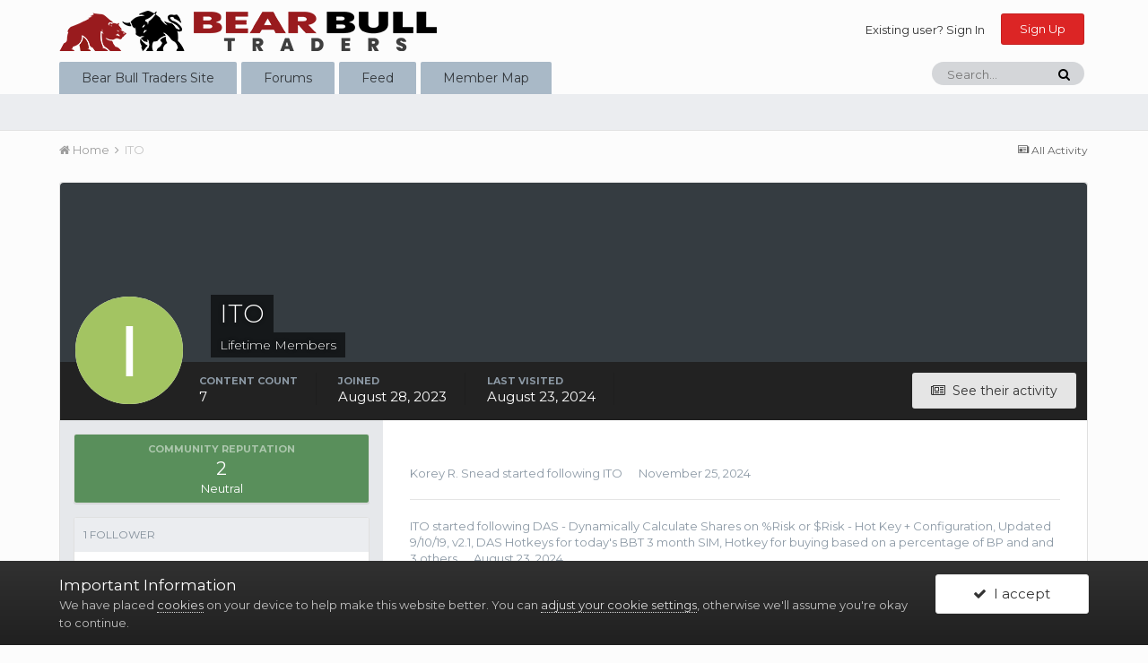

--- FILE ---
content_type: text/html;charset=UTF-8
request_url: https://forums.bearbulltraders.com/profile/13511-ito/
body_size: 14527
content:
<!DOCTYPE html>
<html lang="en-US" dir="ltr">
	<head>
		<title>ITO - Bear Bull Traders Forums</title>
		
			<!-- Global site tag (gtag.js) - Google Analytics -->
<script async src="https://www.googletagmanager.com/gtag/js?id=UA-120534758-1"></script>
<script>
  window.dataLayer = window.dataLayer || [];
  function gtag(){dataLayer.push(arguments);}
  gtag('js', new Date());

  gtag('config', 'UA-120534758-1');
</script>

		
		<!--[if lt IE 9]>
			<link rel="stylesheet" type="text/css" href="https://forums.bearbulltraders.com/uploads/css_built_1/5e61784858ad3c11f00b5706d12afe52_ie8.css.70c9d332c02b3cac5352d18398b11c14.css">
		    <script src="//forums.bearbulltraders.com/applications/core/interface/html5shiv/html5shiv.js"></script>
		<![endif]-->
		
<meta charset="utf-8">

	<meta name="viewport" content="width=device-width, initial-scale=1">


	
	


	<meta name="twitter:card" content="summary" />


	
		<meta name="twitter:site" content="@BearBullTraders" />
	


	
		
			
				<meta property="og:site_name" content="Bear Bull Traders Forums">
			
		
	

	
		
			
				<meta property="og:locale" content="en_US">
			
		
	


	
		<link rel="canonical" href="https://forums.bearbulltraders.com/profile/13511-ito/" />
	




<link rel="manifest" href="https://forums.bearbulltraders.com/manifest.webmanifest/">
<meta name="msapplication-config" content="https://forums.bearbulltraders.com/browserconfig.xml/">
<meta name="msapplication-starturl" content="/">
<meta name="application-name" content="Bear Bull Traders Forums">
<meta name="apple-mobile-web-app-title" content="Bear Bull Traders Forums">

	<meta name="theme-color" content="#fcfcfc">






		


	
		<link href="https://fonts.googleapis.com/css?family=Montserrat:300,300i,400,400i,700,700i" rel="stylesheet" referrerpolicy="origin">
	



	<link rel='stylesheet' href='https://forums.bearbulltraders.com/uploads/css_built_1/341e4a57816af3ba440d891ca87450ff_framework.css.1700b72a34cdb9667ff6cd0d382b9172.css?v=06313ae20f' media='all'>

	<link rel='stylesheet' href='https://forums.bearbulltraders.com/uploads/css_built_1/05e81b71abe4f22d6eb8d1a929494829_responsive.css.b768d0202f9775a91dd6bca83af23091.css?v=06313ae20f' media='all'>

	<link rel='stylesheet' href='https://forums.bearbulltraders.com/uploads/css_built_1/90eb5adf50a8c640f633d47fd7eb1778_core.css.5fbc194f90f1c83cd9656ec4960ba160.css?v=06313ae20f' media='all'>

	<link rel='stylesheet' href='https://forums.bearbulltraders.com/uploads/css_built_1/5a0da001ccc2200dc5625c3f3934497d_core_responsive.css.37dbbf66aaf82ea7a78c731d5e0b552f.css?v=06313ae20f' media='all'>

	<link rel='stylesheet' href='https://forums.bearbulltraders.com/uploads/css_built_1/ffdbd8340d5c38a97b780eeb2549bc3f_profiles.css.3c743e73ac8f2fad7e0747bc89342b44.css?v=06313ae20f' media='all'>

	<link rel='stylesheet' href='https://forums.bearbulltraders.com/uploads/css_built_1/f2ef08fd7eaff94a9763df0d2e2aaa1f_streams.css.323318b12e53e32cbf1b8fa80bafbaaa.css?v=06313ae20f' media='all'>

	<link rel='stylesheet' href='https://forums.bearbulltraders.com/uploads/css_built_1/9be4fe0d9dd3ee2160f368f53374cd3f_leaderboard.css.4fe27bfbab1e330d28d0f484e626cde7.css?v=06313ae20f' media='all'>

	<link rel='stylesheet' href='https://forums.bearbulltraders.com/uploads/css_built_1/125515e1b6f230e3adf3a20c594b0cea_profiles_responsive.css.198a6a11e09fee04f6037d6a1b2fec5b.css?v=06313ae20f' media='all'>




<link rel='stylesheet' href='https://forums.bearbulltraders.com/uploads/css_built_1/258adbb6e4f3e83cd3b355f84e3fa002_custom.css.c04d10be21be508cf5a9bf16aa81636c.css?v=06313ae20f' media='all'>



		
		

	
	
		
		<link rel='shortcut icon' href='https://forums.bearbulltraders.com/uploads/monthly_2021_07/favicon_.png' type="image/png" sizes="215x206">
	

	</head>
	<body class='ipsApp ipsApp_front ipsJS_none ipsClearfix' data-controller='core.front.core.app' data-message="" data-pageApp='core' data-pageLocation='front' data-pageModule='members' data-pageController='profile' data-pageID='13511'>
		<a href='#elContent' class='ipsHide' title='Go to main content on this page' accesskey='m'>Jump to content</a>
		<div id='ipsLayout_header' class='ipsClearfix'>
			





			
<ul id='elMobileNav' class='ipsList_inline ipsResponsive_hideDesktop ipsResponsive_block' data-controller='core.front.core.mobileNav'>
	
		
			<li id='elMobileBreadcrumb'>
				<a href='https://forums.bearbulltraders.com/'>
					<span>Home</span>
				</a>
			</li>
		
	
	
	
	<li >
		<a data-action="defaultStream" class='ipsType_light'  href='https://forums.bearbulltraders.com/discover/'><i class='icon-newspaper'></i></a>
	</li>

	

	
		<li class='ipsJS_show'>
			<a href='https://forums.bearbulltraders.com/search/'><i class='fa fa-search'></i></a>
		</li>
	
	<li data-ipsDrawer data-ipsDrawer-drawerElem='#elMobileDrawer'>
		<a href='#'>
			
			
				
			
			
			
			<i class='fa fa-navicon'></i>
		</a>
	</li>
</ul>
			<header>
				<div class='ipsLayout_container'>
					


<a href='https://forums.bearbulltraders.com/' id='elLogo' accesskey='1'><img src="https://forums.bearbulltraders.com/uploads/monthly_2020_07/bbt_logo.png.8ca36183c675338ce03676ba9d55d6fb.png" alt='Bear Bull Traders Forums'></a>

					

	<ul id="elUserNav" class="ipsList_inline cSignedOut ipsClearfix ipsResponsive_hidePhone ipsResponsive_block">
		
		
<li id="elSignInLink">
  <a href="//forums.bearbulltraders.com/login/" id="elUserSignIn">
    Existing user? Sign In
  </a>
</li>

		
			<li>
				
					<a href="https://forums.bearbulltraders.com/register/" id="elRegisterButton" class="ipsButton ipsButton_normal ipsButton_primary">Sign Up</a>
				
			</li>
		
	</ul>

				</div>
			</header>
			

	<nav data-controller='core.front.core.navBar' class=''>
		<div class='ipsNavBar_primary ipsLayout_container  ipsClearfix'>
			

	<div id="elSearchWrapper" class="ipsPos_right">
		<div id='elSearch' class='' data-controller='core.front.core.quickSearch'>
			<form accept-charset='utf-8' action='//forums.bearbulltraders.com/search/?do=quicksearch' method='post'>
				<input type='search' id='elSearchField' placeholder='Search...' name='q' autocomplete='off'>
				<button class='cSearchSubmit' type="submit"><i class="fa fa-search"></i></button>
				<div id="elSearchExpanded">
					<div class="ipsMenu_title">
						Search In
					</div>
					<ul class="ipsSideMenu_list ipsSideMenu_withRadios ipsSideMenu_small ipsType_normal" data-ipsSideMenu data-ipsSideMenu-type="radio" data-ipsSideMenu-responsive="false" data-role="searchContexts">
						<li>
							<span class='ipsSideMenu_item ipsSideMenu_itemActive' data-ipsMenuValue='all'>
								<input type="radio" name="type" value="all" checked id="elQuickSearchRadio_type_all">
								<label for='elQuickSearchRadio_type_all' id='elQuickSearchRadio_type_all_label'>Everywhere</label>
							</span>
						</li>
						
						
							<li>
								<span class='ipsSideMenu_item' data-ipsMenuValue='core_statuses_status'>
									<input type="radio" name="type" value="core_statuses_status" id="elQuickSearchRadio_type_core_statuses_status">
									<label for='elQuickSearchRadio_type_core_statuses_status' id='elQuickSearchRadio_type_core_statuses_status_label'>Status Updates</label>
								</span>
							</li>
						
						
						<li data-role="showMoreSearchContexts">
							<span class='ipsSideMenu_item' data-action="showMoreSearchContexts" data-exclude="core_statuses_status">
								More options...
							</span>
						</li>
					</ul>
					<div class="ipsMenu_title">
						Find results that contain...
					</div>
					<ul class='ipsSideMenu_list ipsSideMenu_withRadios ipsSideMenu_small ipsType_normal' role="radiogroup" data-ipsSideMenu data-ipsSideMenu-type="radio" data-ipsSideMenu-responsive="false" data-filterType='andOr'>
						
							<li>
								<span class='ipsSideMenu_item ipsSideMenu_itemActive' data-ipsMenuValue='and'>
									<input type="radio" name="search_and_or" value="and" checked id="elRadio_andOr_and">
									<label for='elRadio_andOr_and' id='elField_andOr_label_and'><em>All</em> of my search term words</label>
								</span>
							</li>
						
							<li>
								<span class='ipsSideMenu_item ' data-ipsMenuValue='or'>
									<input type="radio" name="search_and_or" value="or"  id="elRadio_andOr_or">
									<label for='elRadio_andOr_or' id='elField_andOr_label_or'><em>Any</em> of my search term words</label>
								</span>
							</li>
						
					</ul>
					<div class="ipsMenu_title">
						Find results in...
					</div>
					<ul class='ipsSideMenu_list ipsSideMenu_withRadios ipsSideMenu_small ipsType_normal' role="radiogroup" data-ipsSideMenu data-ipsSideMenu-type="radio" data-ipsSideMenu-responsive="false" data-filterType='searchIn'>
						<li>
							<span class='ipsSideMenu_item ipsSideMenu_itemActive' data-ipsMenuValue='all'>
								<input type="radio" name="search_in" value="all" checked id="elRadio_searchIn_and">
								<label for='elRadio_searchIn_and' id='elField_searchIn_label_all'>Content titles and body</label>
							</span>
						</li>
						<li>
							<span class='ipsSideMenu_item' data-ipsMenuValue='titles'>
								<input type="radio" name="search_in" value="titles" id="elRadio_searchIn_titles">
								<label for='elRadio_searchIn_titles' id='elField_searchIn_label_titles'>Content titles only</label>
							</span>
						</li>
					</ul>
				</div>
			</form>
		</div>
	</div>

			<ul data-role="primaryNavBar" class='ipsResponsive_showDesktop ipsResponsive_block'>
				


	
		
		
		<li  id='elNavSecondary_16' data-role="navBarItem" data-navApp="core" data-navExt="CustomItem">
			
			
				<a href="https://www.bearbulltraders.com"  data-navItem-id="16" >
					Bear Bull Traders Site
				</a>
			
			
		</li>
	
	

	
		
		
		<li  id='elNavSecondary_1' data-role="navBarItem" data-navApp="core" data-navExt="CustomItem">
			
			
				<a href="https://forums.bearbulltraders.com"  data-navItem-id="1" >
					Forums
				</a>
			
			
				<ul class='ipsNavBar_secondary ipsHide' data-role='secondaryNavBar'>
					


	
		
		
		<li  id='elNavSecondary_3' data-role="navBarItem" data-navApp="core" data-navExt="Clubs">
			
			
				<a href="https://forums.bearbulltraders.com/clubs/"  data-navItem-id="3" >
					Clubs
				</a>
			
			
		</li>
	
	

	
		
		
		<li  id='elNavSecondary_10' data-role="navBarItem" data-navApp="forums" data-navExt="Forums">
			
			
				<a href="https://forums.bearbulltraders.com"  data-navItem-id="10" >
					Forums
				</a>
			
			
		</li>
	
	

	
		
		
		<li  id='elNavSecondary_11' data-role="navBarItem" data-navApp="calendar" data-navExt="Calendar">
			
			
				<a href="https://forums.bearbulltraders.com/calendar/"  data-navItem-id="11" >
					Calendar
				</a>
			
			
		</li>
	
	

	
	

	
		
		
		<li  id='elNavSecondary_13' data-role="navBarItem" data-navApp="core" data-navExt="StaffDirectory">
			
			
				<a href="https://forums.bearbulltraders.com/staff/"  data-navItem-id="13" >
					Staff
				</a>
			
			
		</li>
	
	

	
		
		
		<li  id='elNavSecondary_14' data-role="navBarItem" data-navApp="core" data-navExt="OnlineUsers">
			
			
				<a href="https://forums.bearbulltraders.com/online/"  data-navItem-id="14" >
					Online Users
				</a>
			
			
		</li>
	
	

	
		
		
		<li  id='elNavSecondary_15' data-role="navBarItem" data-navApp="core" data-navExt="Leaderboard">
			
			
				<a href="https://forums.bearbulltraders.com/leaderboard/"  data-navItem-id="15" >
					Leaderboard
				</a>
			
			
		</li>
	
	

					<li class='ipsHide' id='elNavigationMore_1' data-role='navMore'>
						<a href='#' data-ipsMenu data-ipsMenu-appendTo='#elNavigationMore_1' id='elNavigationMore_1_dropdown'>More <i class='fa fa-caret-down'></i></a>
						<ul class='ipsHide ipsMenu ipsMenu_auto' id='elNavigationMore_1_dropdown_menu' data-role='moreDropdown'></ul>
					</li>
				</ul>
			
		</li>
	
	

	
		
		
		<li  id='elNavSecondary_2' data-role="navBarItem" data-navApp="core" data-navExt="CustomItem">
			
			
				<a href="https://forums.bearbulltraders.com/discover/"  data-navItem-id="2" >
					Feed
				</a>
			
			
				<ul class='ipsNavBar_secondary ipsHide' data-role='secondaryNavBar'>
					


	
		
		
		<li  id='elNavSecondary_4' data-role="navBarItem" data-navApp="core" data-navExt="AllActivity">
			
			
				<a href="https://forums.bearbulltraders.com/discover/"  data-navItem-id="4" >
					All Activity
				</a>
			
			
		</li>
	
	

	
	

	
	

	
	

	
		
		
		<li  id='elNavSecondary_8' data-role="navBarItem" data-navApp="core" data-navExt="Search">
			
			
				<a href="https://forums.bearbulltraders.com/search/"  data-navItem-id="8" >
					Search
				</a>
			
			
		</li>
	
	

	
		
		
		<li  id='elNavSecondary_9' data-role="navBarItem" data-navApp="core" data-navExt="Promoted">
			
			
				<a href="https://forums.bearbulltraders.com/ourpicks/"  data-navItem-id="9" >
					Our Picks
				</a>
			
			
		</li>
	
	

					<li class='ipsHide' id='elNavigationMore_2' data-role='navMore'>
						<a href='#' data-ipsMenu data-ipsMenu-appendTo='#elNavigationMore_2' id='elNavigationMore_2_dropdown'>More <i class='fa fa-caret-down'></i></a>
						<ul class='ipsHide ipsMenu ipsMenu_auto' id='elNavigationMore_2_dropdown_menu' data-role='moreDropdown'></ul>
					</li>
				</ul>
			
		</li>
	
	

	
		
		
		<li  id='elNavSecondary_17' data-role="navBarItem" data-navApp="membermap" data-navExt="membermap">
			
			
				<a href="https://forums.bearbulltraders.com/membermap/"  data-navItem-id="17" >
					Member Map
				</a>
			
			
		</li>
	
	

				<li class='ipsHide' id='elNavigationMore' data-role='navMore'>
					<a href='#' data-ipsMenu data-ipsMenu-appendTo='#elNavigationMore' id='elNavigationMore_dropdown'>More</a>
					<ul class='ipsNavBar_secondary ipsHide' data-role='secondaryNavBar'>
						<li class='ipsHide' id='elNavigationMore_more' data-role='navMore'>
							<a href='#' data-ipsMenu data-ipsMenu-appendTo='#elNavigationMore_more' id='elNavigationMore_more_dropdown'>More <i class='fa fa-caret-down'></i></a>
							<ul class='ipsHide ipsMenu ipsMenu_auto' id='elNavigationMore_more_dropdown_menu' data-role='moreDropdown'></ul>
						</li>
					</ul>
				</li>
			</ul>
		</div>
	</nav>

		</div>
		<main id='ipsLayout_body' class='ipsLayout_container'>
			<div id='ipsLayout_contentArea'>
				<div id='ipsLayout_contentWrapper'>
					
<nav class='ipsBreadcrumb ipsBreadcrumb_top ipsFaded_withHover'>
	

	<ul class='ipsList_inline ipsPos_right'>
		
		<li >
			<a data-action="defaultStream" class='ipsType_light '  href='https://forums.bearbulltraders.com/discover/'><i class='icon-newspaper'></i> <span>All Activity</span></a>
		</li>
		
	</ul>

	<ul data-role="breadcrumbList">
		<li>
			<a title="Home" href='https://forums.bearbulltraders.com/'>
				<span><i class='fa fa-home'></i> Home <i class='fa fa-angle-right'></i></span>
			</a>
		</li>
		
		
			<li>
				
					<a href='https://forums.bearbulltraders.com/profile/13511-ito/'>
						<span>ITO </span>
					</a>
				
			</li>
		
	</ul>
</nav>
					
					<div id='ipsLayout_mainArea'>
						<a id='elContent'></a>
						
						
						
						

	




						

<!-- When altering this template be sure to also check for similar in the hovercard -->
<div data-controller="core.front.profile.main" class="ipsBox">
	

<header data-role="profileHeader">
	<div class='ipsPageHead_special ' id='elProfileHeader' data-controller='core.global.core.coverPhoto' data-url="https://forums.bearbulltraders.com/profile/13511-ito/?csrfKey=22c6d95d5d40497c51444ef685866c7a" data-coverOffset='0'>
		
			<div class='ipsCoverPhoto_container'>
				
					<img src='//forums.bearbulltraders.com/applications/core/interface/js/spacer.png' data-src='https://forums.bearbulltraders.com/uploads/monthly_2024_02/1336457591_bear-bulllogo.jpg.9d231cd8973435a9d42cfc444520ccb9.jpg' class='ipsCoverPhoto_photo' data-action="toggleCoverPhoto" alt=''>
				
			</div>
		
		
		<div class='ipsColumns ipsColumns_collapsePhone' data-hideOnCoverEdit>
			<div class='ipsColumn ipsColumn_fixed ipsColumn_narrow ipsPos_center' id='elProfilePhoto'>
				
					<span class='ipsUserPhoto ipsUserPhoto_xlarge'>					
						<img src='data:image/svg+xml,%3Csvg%20xmlns%3D%22http%3A%2F%2Fwww.w3.org%2F2000%2Fsvg%22%20viewBox%3D%220%200%201024%201024%22%20style%3D%22background%3A%23a3c462%22%3E%3Cg%3E%3Ctext%20text-anchor%3D%22middle%22%20dy%3D%22.35em%22%20x%3D%22512%22%20y%3D%22512%22%20fill%3D%22%23ffffff%22%20font-size%3D%22700%22%20font-family%3D%22-apple-system%2C%20BlinkMacSystemFont%2C%20Roboto%2C%20Helvetica%2C%20Arial%2C%20sans-serif%22%3EI%3C%2Ftext%3E%3C%2Fg%3E%3C%2Fsvg%3E' alt=''>
					</span>
				
				
			</div>
			<div class='ipsColumn ipsColumn_fluid'>
				<div class='ipsPos_left ipsPad cProfileHeader_name ipsType_normal'>
					<h1 class='ipsType_reset ipsPageHead_barText'>
						ITO

						
                        
					</h1>
					<span>
						<span class='ipsPageHead_barText'>Lifetime Members</span>
					</span>
				</div>
				
					<ul class='ipsList_inline ipsPad ipsResponsive_hidePhone ipsResponsive_block ipsPos_left'>
						
							<li>

<div data-followApp='core' data-followArea='member' data-followID='13511'  data-controller='core.front.core.followButton'>
	
		

	
</div></li>
						
						
					</ul>
				
			</div>
		</div>
	</div>

	<div class='ipsGrid ipsAreaBackground ipsPad ipsResponsive_showPhone ipsResponsive_block'>
		
		
		

		
		
		<div data-role='switchView' class='ipsGrid_span12'>
			<div data-action="goToProfile" data-type='phone' class='ipsHide'>
				<a href='https://forums.bearbulltraders.com/profile/13511-ito/' class='ipsButton ipsButton_light ipsButton_small ipsButton_fullWidth' title="ITO's Profile"><i class='fa fa-user'></i></a>
			</div>
			<div data-action="browseContent" data-type='phone' class=''>
				<a href="https://forums.bearbulltraders.com/profile/13511-ito/content/" class='ipsButton ipsButton_alternate ipsButton_small ipsButton_fullWidth'  title="ITO's Content"><i class='fa fa-newspaper-o'></i></a>
			</div>
		</div>
	</div>

	<div id='elProfileStats' class='ipsClearfix'>
		<div data-role='switchView' class='ipsResponsive_hidePhone ipsResponsive_block'>
			<a href='https://forums.bearbulltraders.com/profile/13511-ito/' class='ipsButton ipsButton_veryLight ipsButton_medium ipsPos_right ipsHide' data-action="goToProfile" data-type='full' title="ITO's Profile"><i class='fa fa-user'></i> <span class='ipsResponsive_showDesktop ipsResponsive_inline'>&nbsp;View Profile</span></a>
			<a href="https://forums.bearbulltraders.com/profile/13511-ito/content/" class='ipsButton ipsButton_light ipsButton_medium ipsPos_right ' data-action="browseContent" data-type='full' title="ITO's Content"><i class='fa fa-newspaper-o'></i> <span class='ipsResponsive_showDesktop ipsResponsive_inline'>&nbsp;See their activity</span></a>
		</div>
		<ul class='ipsList_inline ipsPos_left'>
			<li>
				<h4 class='ipsType_minorHeading'>Content Count</h4>
				7
			</li>
			<li>
				<h4 class='ipsType_minorHeading'>Joined</h4>
				<time datetime='2023-08-28T15:41:28Z' title='08/28/2023 03:41  PM' data-short='2 yr'>August 28, 2023</time>
			</li>
            
			<li>
				<h4 class='ipsType_minorHeading'>Last visited</h4>
				<span>
					
                    <time datetime='2024-08-23T00:45:49Z' title='08/23/2024 12:45  AM' data-short='1 yr'>August 23, 2024</time>
				</span>
			</li>
            
			
		</ul>
	</div>
</header>
	<div data-role="profileContent">

		<div class="ipsColumns ipsColumns_noSpacing ipsColumns_collapseTablet" data-controller="core.front.profile.body">
			<div class="ipsColumn ipsColumn_fixed ipsColumn_veryWide ipsAreaBackground" id="elProfileInfoColumn">
				<div class="ipsPad">
					
					
						
						<div class="cProfileSidebarBlock ipsBox ipsSpacer_bottom">
							
								<div class="cProfileRepScore ipsPad_half cProfileRepScore_positive">
									<h2 class="ipsType_minorHeading">Community Reputation</h2>
									<span class="cProfileRepScore_points">2</span>
									
										<span class="cProfileRepScore_title">Neutral</span>
									
									
								</div>
							
						</div>
					
					
					
                        
                    
					
						<div class="ipsWidget ipsWidget_vertical cProfileSidebarBlock ipsBox ipsSpacer_bottom" id="elFollowers" data-feedid="member-13511" data-controller="core.front.profile.followers">
							

<h2 class='ipsWidget_title ipsType_reset'>
	
	1 Follower
</h2>
<div class='ipsWidget_inner'>
	
		<ul class='ipsGrid ipsSpacer_top'>
			
				
					<li class='ipsGrid_span3 ipsType_center ' data-ipsTooltip title='Korey R. Snead'>


	<a href="https://forums.bearbulltraders.com/profile/4278-korey-r-snead/"  class="ipsUserPhoto ipsUserPhoto_mini" title="Go to Korey R. Snead's profile">
		<img src='https://forums.bearbulltraders.com/uploads/monthly_2020_04/profile.thumb.JPG.052abf8da80dfdfa2bf46c91a3af1478.JPG' alt='Korey R. Snead'>
	</a>
</li>
				
			
		</ul>
	
</div>

						</div>
	 				
	 				
						<div class="ipsWidget ipsWidget_vertical cProfileSidebarBlock ipsBox ipsSpacer_bottom" data-location="defaultFields">
							<h2 class="ipsWidget_title ipsType_reset">About ITO</h2>
							<div class="ipsWidget_inner ipsPad">
								
								<ul class="ipsDataList ipsDataList_reducedSpacing cProfileFields">
									
									
										<li class="ipsDataItem">
											<span class="ipsDataItem_generic ipsDataItem_size3 ipsType_break"><strong>Rank</strong></span>
											<div class="ipsDataItem_generic ipsType_break">
												
													Ito
													<br>
												
												
											</div>
										</li>
									
									
								

							</div>
						</div>
					
					
					
					
						<div class="ipsWidget ipsWidget_vertical cProfileSidebarBlock ipsBox ipsSpacer_bottom" data-controller="core.front.profile.toggleBlock">
							


	
	<h2 class='ipsWidget_title ipsType_reset'>
		

		Recent Profile Visitors
	</h2>
	<div class='ipsWidget_inner ipsPad'>
		<span class='ipsType_light'>
			2,081 profile views
		</span>
		
			<ul class='ipsDataList ipsDataList_reducedSpacing ipsSpacer_top'>
			
				<li class='ipsDataItem'>
					<div class='ipsType_center ipsDataItem_icon'>
						


	<a href="https://forums.bearbulltraders.com/profile/16180-ara-terzian/" data-ipsHover data-ipsHover-target="https://forums.bearbulltraders.com/profile/16180-ara-terzian/?do=hovercard" class="ipsUserPhoto ipsUserPhoto_tiny" title="Go to Ara Terzian's profile">
		<img src='data:image/svg+xml,%3Csvg%20xmlns%3D%22http%3A%2F%2Fwww.w3.org%2F2000%2Fsvg%22%20viewBox%3D%220%200%201024%201024%22%20style%3D%22background%3A%2362c4ac%22%3E%3Cg%3E%3Ctext%20text-anchor%3D%22middle%22%20dy%3D%22.35em%22%20x%3D%22512%22%20y%3D%22512%22%20fill%3D%22%23ffffff%22%20font-size%3D%22700%22%20font-family%3D%22-apple-system%2C%20BlinkMacSystemFont%2C%20Roboto%2C%20Helvetica%2C%20Arial%2C%20sans-serif%22%3EA%3C%2Ftext%3E%3C%2Fg%3E%3C%2Fsvg%3E' alt='Ara Terzian'>
	</a>

					</div>
					<div class='ipsDataItem_main'>
						<h3 class='ipsDataItem_title'>

<a href='https://forums.bearbulltraders.com/profile/16180-ara-terzian/' data-ipsHover data-ipsHover-target='https://forums.bearbulltraders.com/profile/16180-ara-terzian/?do=hovercard&amp;referrer=https%253A%252F%252Fforums.bearbulltraders.com%252Fprofile%252F13511-ito%252F' title="Go to Ara Terzian's profile" class="ipsType_break">Ara Terzian</a></h3>
						<p class='ipsDataItem_meta ipsType_light'><time datetime='2025-04-30T21:59:06Z' title='04/30/2025 09:59  PM' data-short='Apr 30'>April 30, 2025</time></p>
					</div>
				</li>
			
				<li class='ipsDataItem'>
					<div class='ipsType_center ipsDataItem_icon'>
						


	<a href="https://forums.bearbulltraders.com/profile/12937-geekhive/" data-ipsHover data-ipsHover-target="https://forums.bearbulltraders.com/profile/12937-geekhive/?do=hovercard" class="ipsUserPhoto ipsUserPhoto_tiny" title="Go to geekhive's profile">
		<img src='data:image/svg+xml,%3Csvg%20xmlns%3D%22http%3A%2F%2Fwww.w3.org%2F2000%2Fsvg%22%20viewBox%3D%220%200%201024%201024%22%20style%3D%22background%3A%23c462a3%22%3E%3Cg%3E%3Ctext%20text-anchor%3D%22middle%22%20dy%3D%22.35em%22%20x%3D%22512%22%20y%3D%22512%22%20fill%3D%22%23ffffff%22%20font-size%3D%22700%22%20font-family%3D%22-apple-system%2C%20BlinkMacSystemFont%2C%20Roboto%2C%20Helvetica%2C%20Arial%2C%20sans-serif%22%3EG%3C%2Ftext%3E%3C%2Fg%3E%3C%2Fsvg%3E' alt='geekhive'>
	</a>

					</div>
					<div class='ipsDataItem_main'>
						<h3 class='ipsDataItem_title'>

<a href='https://forums.bearbulltraders.com/profile/12937-geekhive/' data-ipsHover data-ipsHover-target='https://forums.bearbulltraders.com/profile/12937-geekhive/?do=hovercard&amp;referrer=https%253A%252F%252Fforums.bearbulltraders.com%252Fprofile%252F13511-ito%252F' title="Go to geekhive's profile" class="ipsType_break">geekhive</a></h3>
						<p class='ipsDataItem_meta ipsType_light'><time datetime='2024-10-14T20:38:47Z' title='10/14/2024 08:38  PM' data-short='1 yr'>October 14, 2024</time></p>
					</div>
				</li>
			
			</ul>
		
	</div>

		
						</div>
					
				
      </div>

			</div>
			<section class="ipsColumn ipsColumn_fluid">
				

<div id='elProfileTabs_content' class='ipsTabs_panels ipsPad_double ipsAreaBackground_reset'>
	
		
			<div id="ipsTabs_elProfileTabs_elProfileTab_activity_panel" class='ipsTabs_panel ipsAreaBackground_reset'>
				
<div data-controller="core.front.statuses.statusFeed">
	
	
		<ol class='ipsStream ipsList_reset' data-role='activityStream' id='elProfileActivityOverview'>
			
				
<li class='ipsStreamItem ipsStreamItem_expanded ipsStreamItem_actionBlock ipsAreaBackground_reset ipsPad' data-role="activityItem" data-timestamp='1732563235'>
	<div class='ipsStreamItem_container'>
		<div class='ipsStreamItem_action ipsType_blendLinks ipsType_light'>
			
			

<a href='https://forums.bearbulltraders.com/profile/4278-korey-r-snead/' data-ipsHover data-ipsHover-target='https://forums.bearbulltraders.com/profile/4278-korey-r-snead/?do=hovercard&amp;referrer=https%253A%252F%252Fforums.bearbulltraders.com%252Fprofile%252F13511-ito%252F' title="Go to Korey R. Snead's profile" class="ipsType_break">Korey R. Snead</a> started following 

<a href='https://forums.bearbulltraders.com/profile/13511-ito/' data-ipsHover data-ipsHover-target='https://forums.bearbulltraders.com/profile/13511-ito/?do=hovercard&amp;referrer=https%253A%252F%252Fforums.bearbulltraders.com%252Fprofile%252F13511-ito%252F' title="Go to ITO's profile" class="ipsType_break">ITO</a> <span class='ipsType_light'><time datetime='2024-11-25T19:33:55Z' title='11/25/2024 07:33  PM' data-short='1 yr'>November 25, 2024</time></span>
		</div>
	</div>
</li>

			
				
<li class='ipsStreamItem ipsStreamItem_expanded ipsStreamItem_actionBlock ipsAreaBackground_reset ipsPad' data-role="activityItem" data-timestamp='1724373513'>
	<div class='ipsStreamItem_container'>
		<div class='ipsStreamItem_action ipsType_blendLinks ipsType_light'>
			
			

<a href='https://forums.bearbulltraders.com/profile/13511-ito/' data-ipsHover data-ipsHover-target='https://forums.bearbulltraders.com/profile/13511-ito/?do=hovercard&amp;referrer=https%253A%252F%252Fforums.bearbulltraders.com%252Fprofile%252F13511-ito%252F' title="Go to ITO's profile" class="ipsType_break">ITO</a> started following 
<a href='https://forums.bearbulltraders.com/topic/716-das-dynamically-calculate-shares-on-risk-or-risk-hot-key-configuration-updated-91019-v21/'>DAS - Dynamically Calculate Shares on %Risk or $Risk - Hot Key + Configuration, Updated 9/10/19, v2.1</a>, 
<a href='https://forums.bearbulltraders.com/topic/3964-das-hotkeys-for-todays-bbt-3-month-sim/'>DAS Hotkeys for today&#039;s BBT 3 month SIM</a>, 
<a href='https://forums.bearbulltraders.com/topic/104-hotkey-for-buying-based-on-a-percentage-of-bp/'>Hotkey for buying based on a percentage of BP</a> and and 3 others <span class='ipsType_light'><time datetime='2024-08-23T00:38:33Z' title='08/23/2024 12:38  AM' data-short='1 yr'>August 23, 2024</time></span>
		</div>
	</div>
</li>

			
				

<li class='ipsStreamItem ipsStreamItem_contentBlock ipsStreamItem_expanded ipsAreaBackground_reset ipsPad  ' data-role='activityItem' data-timestamp='1724373512'>
	<div class='ipsStreamItem_container ipsClearfix'>
		
			
			<div class='ipsStreamItem_header ipsPhotoPanel ipsPhotoPanel_mini'>
								
					<span class='ipsStreamItem_contentType' data-ipsTooltip title='Post'><i class='fa fa-comment'></i></span>
				
				

	<a href="https://forums.bearbulltraders.com/profile/13511-ito/" data-ipsHover data-ipsHover-target="https://forums.bearbulltraders.com/profile/13511-ito/?do=hovercard" class="ipsUserPhoto ipsUserPhoto_mini" title="Go to ITO's profile">
		<img src='data:image/svg+xml,%3Csvg%20xmlns%3D%22http%3A%2F%2Fwww.w3.org%2F2000%2Fsvg%22%20viewBox%3D%220%200%201024%201024%22%20style%3D%22background%3A%23a3c462%22%3E%3Cg%3E%3Ctext%20text-anchor%3D%22middle%22%20dy%3D%22.35em%22%20x%3D%22512%22%20y%3D%22512%22%20fill%3D%22%23ffffff%22%20font-size%3D%22700%22%20font-family%3D%22-apple-system%2C%20BlinkMacSystemFont%2C%20Roboto%2C%20Helvetica%2C%20Arial%2C%20sans-serif%22%3EI%3C%2Ftext%3E%3C%2Fg%3E%3C%2Fsvg%3E' alt='ITO'>
	</a>

				<div class=''>
					
					<h2 class='ipsType_reset ipsStreamItem_title ipsContained_container ipsStreamItem_titleSmall'>
						
						
						<span class='ipsType_break ipsContained'>
							<a href='https://forums.bearbulltraders.com/topic/3964-das-hotkeys-for-todays-bbt-3-month-sim/?do=findComment&amp;comment=26925' data-linkType="link" data-searchable>DAS Hotkeys for today&#039;s BBT 3 month SIM</a>
						</span>
						
					</h2>
					
						<p class='ipsType_reset ipsStreamItem_status ipsType_blendLinks'>
							
<a href='https://forums.bearbulltraders.com/profile/13511-ito/' data-ipsHover data-ipsHover-target='https://forums.bearbulltraders.com/profile/13511-ito/?do=hovercard' title="Go to ITO's profile" class="ipsType_break">ITO</a> replied to 
<a href='https://forums.bearbulltraders.com/profile/2266-rdarmero/' data-ipsHover data-ipsHover-target='https://forums.bearbulltraders.com/profile/2266-rdarmero/?do=hovercard' title="Go to rdarmero's profile" class="ipsType_break">rdarmero</a>'s topic in <a href='https://forums.bearbulltraders.com/forum/25-forum-support/'>Forum Support</a>
						</p>
					
					
						
					
				</div>
			</div>
			
				<div class='ipsStreamItem_snippet ipsType_break'>
					
					 	

	<div class='ipsType_richText ipsContained ipsType_medium'>
		<div data-ipsTruncate data-ipsTruncate-type='remove' data-ipsTruncate-size='3 lines' data-ipsTruncate-watch='false'>
			Try this link:
 


	DAS advanced Hotkeys - A Primer - Forum Support - Bear Bull Traders Forums
		</div>
	</div>

					
				</div>
				<ul class='ipsList_inline ipsStreamItem_meta'>
					<li class='ipsType_light ipsType_medium'>
						<a href='https://forums.bearbulltraders.com/topic/3964-das-hotkeys-for-todays-bbt-3-month-sim/?do=findComment&amp;comment=26925' class='ipsType_blendLinks'><i class='fa fa-clock-o'></i> <time datetime='2024-08-23T00:38:32Z' title='08/23/2024 12:38  AM' data-short='1 yr'>August 23, 2024</time></a>
					</li>
					
						<li class='ipsType_light ipsType_medium'>
							<a href='https://forums.bearbulltraders.com/topic/3964-das-hotkeys-for-todays-bbt-3-month-sim/?do=findComment&amp;comment=26925' class='ipsType_blendLinks'>
								
									<i class='fa fa-comment'></i> 7 replies
								
							</a>
						</li>
					
					
					
				</ul>
			
		
	</div>
</li>
			
				

<li class='ipsStreamItem ipsStreamItem_contentBlock ipsStreamItem_expanded ipsAreaBackground_reset ipsPad  ' data-role='activityItem' data-timestamp='1722012084'>
	<div class='ipsStreamItem_container ipsClearfix'>
		
			
			<div class='ipsStreamItem_header ipsPhotoPanel ipsPhotoPanel_mini'>
								
					<span class='ipsStreamItem_contentType' data-ipsTooltip title='Post'><i class='fa fa-comment'></i></span>
				
				

	<a href="https://forums.bearbulltraders.com/profile/13511-ito/" data-ipsHover data-ipsHover-target="https://forums.bearbulltraders.com/profile/13511-ito/?do=hovercard" class="ipsUserPhoto ipsUserPhoto_mini" title="Go to ITO's profile">
		<img src='data:image/svg+xml,%3Csvg%20xmlns%3D%22http%3A%2F%2Fwww.w3.org%2F2000%2Fsvg%22%20viewBox%3D%220%200%201024%201024%22%20style%3D%22background%3A%23a3c462%22%3E%3Cg%3E%3Ctext%20text-anchor%3D%22middle%22%20dy%3D%22.35em%22%20x%3D%22512%22%20y%3D%22512%22%20fill%3D%22%23ffffff%22%20font-size%3D%22700%22%20font-family%3D%22-apple-system%2C%20BlinkMacSystemFont%2C%20Roboto%2C%20Helvetica%2C%20Arial%2C%20sans-serif%22%3EI%3C%2Ftext%3E%3C%2Fg%3E%3C%2Fsvg%3E' alt='ITO'>
	</a>

				<div class=''>
					
					<h2 class='ipsType_reset ipsStreamItem_title ipsContained_container ipsStreamItem_titleSmall'>
						
						
						<span class='ipsType_break ipsContained'>
							<a href='https://forums.bearbulltraders.com/topic/104-hotkey-for-buying-based-on-a-percentage-of-bp/?do=findComment&amp;comment=26884' data-linkType="link" data-searchable>Hotkey for buying based on a percentage of BP</a>
						</span>
						
					</h2>
					
						<p class='ipsType_reset ipsStreamItem_status ipsType_blendLinks'>
							
<a href='https://forums.bearbulltraders.com/profile/13511-ito/' data-ipsHover data-ipsHover-target='https://forums.bearbulltraders.com/profile/13511-ito/?do=hovercard' title="Go to ITO's profile" class="ipsType_break">ITO</a> replied to 
<a href='https://forums.bearbulltraders.com/profile/489-lee-w/' data-ipsHover data-ipsHover-target='https://forums.bearbulltraders.com/profile/489-lee-w/?do=hovercard' title="Go to Lee W's profile" class="ipsType_break">Lee W</a>'s topic in <a href='https://forums.bearbulltraders.com/forum/10-das-trader-pro-tips-and-tricks/'>DAS Trader Pro Tips and Tricks</a>
						</p>
					
					
						
					
				</div>
			</div>
			
				<div class='ipsStreamItem_snippet ipsType_break'>
					
					 	

					
				</div>
				<ul class='ipsList_inline ipsStreamItem_meta'>
					<li class='ipsType_light ipsType_medium'>
						<a href='https://forums.bearbulltraders.com/topic/104-hotkey-for-buying-based-on-a-percentage-of-bp/?do=findComment&amp;comment=26884' class='ipsType_blendLinks'><i class='fa fa-clock-o'></i> <time datetime='2024-07-26T16:41:24Z' title='07/26/2024 04:41  PM' data-short='1 yr'>July 26, 2024</time></a>
					</li>
					
						<li class='ipsType_light ipsType_medium'>
							<a href='https://forums.bearbulltraders.com/topic/104-hotkey-for-buying-based-on-a-percentage-of-bp/?do=findComment&amp;comment=26884' class='ipsType_blendLinks'>
								
									<i class='fa fa-comment'></i> 13 replies
								
							</a>
						</li>
					
					
					
				</ul>
			
		
	</div>
</li>
			
				

<li class='ipsStreamItem ipsStreamItem_contentBlock ipsStreamItem_expanded ipsAreaBackground_reset ipsPad  ' data-role='activityItem' data-timestamp='1721741367'>
	<div class='ipsStreamItem_container ipsClearfix'>
		
			
			<div class='ipsStreamItem_header ipsPhotoPanel ipsPhotoPanel_mini'>
								
					<span class='ipsStreamItem_contentType' data-ipsTooltip title='Post'><i class='fa fa-comment'></i></span>
				
				

	<a href="https://forums.bearbulltraders.com/profile/13511-ito/" data-ipsHover data-ipsHover-target="https://forums.bearbulltraders.com/profile/13511-ito/?do=hovercard" class="ipsUserPhoto ipsUserPhoto_mini" title="Go to ITO's profile">
		<img src='data:image/svg+xml,%3Csvg%20xmlns%3D%22http%3A%2F%2Fwww.w3.org%2F2000%2Fsvg%22%20viewBox%3D%220%200%201024%201024%22%20style%3D%22background%3A%23a3c462%22%3E%3Cg%3E%3Ctext%20text-anchor%3D%22middle%22%20dy%3D%22.35em%22%20x%3D%22512%22%20y%3D%22512%22%20fill%3D%22%23ffffff%22%20font-size%3D%22700%22%20font-family%3D%22-apple-system%2C%20BlinkMacSystemFont%2C%20Roboto%2C%20Helvetica%2C%20Arial%2C%20sans-serif%22%3EI%3C%2Ftext%3E%3C%2Fg%3E%3C%2Fsvg%3E' alt='ITO'>
	</a>

				<div class=''>
					
					<h2 class='ipsType_reset ipsStreamItem_title ipsContained_container ipsStreamItem_titleSmall'>
						
						
						<span class='ipsType_break ipsContained'>
							<a href='https://forums.bearbulltraders.com/topic/3541-options-das-layout/?do=findComment&amp;comment=26872' data-linkType="link" data-searchable>Options Das Layout</a>
						</span>
						
					</h2>
					
						<p class='ipsType_reset ipsStreamItem_status ipsType_blendLinks'>
							
<a href='https://forums.bearbulltraders.com/profile/13511-ito/' data-ipsHover data-ipsHover-target='https://forums.bearbulltraders.com/profile/13511-ito/?do=hovercard' title="Go to ITO's profile" class="ipsType_break">ITO</a> replied to 
<a href='https://forums.bearbulltraders.com/profile/8228-garyl/' data-ipsHover data-ipsHover-target='https://forums.bearbulltraders.com/profile/8228-garyl/?do=hovercard' title="Go to GaryL's profile" class="ipsType_break">GaryL</a>'s topic in <a href='https://forums.bearbulltraders.com/forum/60-options-trading/'>Options Trading</a>
						</p>
					
					
						
					
				</div>
			</div>
			
				<div class='ipsStreamItem_snippet ipsType_break'>
					
					 	

	<div class='ipsType_richText ipsContained ipsType_medium'>
		<div data-ipsTruncate data-ipsTruncate-type='remove' data-ipsTruncate-size='3 lines' data-ipsTruncate-watch='false'>
			I have this one if ur interested
		</div>
	</div>

					
				</div>
				<ul class='ipsList_inline ipsStreamItem_meta'>
					<li class='ipsType_light ipsType_medium'>
						<a href='https://forums.bearbulltraders.com/topic/3541-options-das-layout/?do=findComment&amp;comment=26872' class='ipsType_blendLinks'><i class='fa fa-clock-o'></i> <time datetime='2024-07-23T13:29:27Z' title='07/23/2024 01:29  PM' data-short='1 yr'>July 23, 2024</time></a>
					</li>
					
						<li class='ipsType_light ipsType_medium'>
							<a href='https://forums.bearbulltraders.com/topic/3541-options-das-layout/?do=findComment&amp;comment=26872' class='ipsType_blendLinks'>
								
									<i class='fa fa-comment'></i> 2 replies
								
							</a>
						</li>
					
					
					
				</ul>
			
		
	</div>
</li>
			
				

<li class='ipsStreamItem ipsStreamItem_contentBlock ipsStreamItem_expanded ipsAreaBackground_reset ipsPad  ' data-role='activityItem' data-timestamp='1721650662'>
	<div class='ipsStreamItem_container ipsClearfix'>
		
			
			<div class='ipsStreamItem_header ipsPhotoPanel ipsPhotoPanel_mini'>
								
					<span class='ipsStreamItem_contentType' data-ipsTooltip title='Post'><i class='fa fa-comment'></i></span>
				
				

	<a href="https://forums.bearbulltraders.com/profile/13511-ito/" data-ipsHover data-ipsHover-target="https://forums.bearbulltraders.com/profile/13511-ito/?do=hovercard" class="ipsUserPhoto ipsUserPhoto_mini" title="Go to ITO's profile">
		<img src='data:image/svg+xml,%3Csvg%20xmlns%3D%22http%3A%2F%2Fwww.w3.org%2F2000%2Fsvg%22%20viewBox%3D%220%200%201024%201024%22%20style%3D%22background%3A%23a3c462%22%3E%3Cg%3E%3Ctext%20text-anchor%3D%22middle%22%20dy%3D%22.35em%22%20x%3D%22512%22%20y%3D%22512%22%20fill%3D%22%23ffffff%22%20font-size%3D%22700%22%20font-family%3D%22-apple-system%2C%20BlinkMacSystemFont%2C%20Roboto%2C%20Helvetica%2C%20Arial%2C%20sans-serif%22%3EI%3C%2Ftext%3E%3C%2Fg%3E%3C%2Fsvg%3E' alt='ITO'>
	</a>

				<div class=''>
					
					<h2 class='ipsType_reset ipsStreamItem_title ipsContained_container ipsStreamItem_titleSmall'>
						
						
						<span class='ipsType_break ipsContained'>
							<a href='https://forums.bearbulltraders.com/topic/3960-das-advanced-hotkeys-a-primer/?do=findComment&amp;comment=26866' data-linkType="link" data-searchable>DAS advanced Hotkeys  - A Primer</a>
						</span>
						
					</h2>
					
						<p class='ipsType_reset ipsStreamItem_status ipsType_blendLinks'>
							
<a href='https://forums.bearbulltraders.com/profile/13511-ito/' data-ipsHover data-ipsHover-target='https://forums.bearbulltraders.com/profile/13511-ito/?do=hovercard' title="Go to ITO's profile" class="ipsType_break">ITO</a> replied to 
<a href='https://forums.bearbulltraders.com/profile/13511-ito/' data-ipsHover data-ipsHover-target='https://forums.bearbulltraders.com/profile/13511-ito/?do=hovercard' title="Go to ITO's profile" class="ipsType_break">ITO</a>'s topic in <a href='https://forums.bearbulltraders.com/forum/25-forum-support/'>Forum Support</a>
						</p>
					
					
						
					
				</div>
			</div>
			
				<div class='ipsStreamItem_snippet ipsType_break'>
					
					 	

	<div class='ipsType_richText ipsContained ipsType_medium'>
		<div data-ipsTruncate data-ipsTruncate-type='remove' data-ipsTruncate-size='3 lines' data-ipsTruncate-watch='false'>
			Giving back to the community was the goal of this exercise, I hope that people will find use for it. It truly takes a village.
		</div>
	</div>

					
				</div>
				<ul class='ipsList_inline ipsStreamItem_meta'>
					<li class='ipsType_light ipsType_medium'>
						<a href='https://forums.bearbulltraders.com/topic/3960-das-advanced-hotkeys-a-primer/?do=findComment&amp;comment=26866' class='ipsType_blendLinks'><i class='fa fa-clock-o'></i> <time datetime='2024-07-22T12:17:42Z' title='07/22/2024 12:17  PM' data-short='1 yr'>July 22, 2024</time></a>
					</li>
					
						<li class='ipsType_light ipsType_medium'>
							<a href='https://forums.bearbulltraders.com/topic/3960-das-advanced-hotkeys-a-primer/?do=findComment&amp;comment=26866' class='ipsType_blendLinks'>
								
									<i class='fa fa-comment'></i> 3 replies
								
							</a>
						</li>
					
					
					
						<li>


	
		<ul class='ipsTags ipsTags_inline ipsList_inline ipsResponsive_hidePhone ipsResponsive_inline'>
			
				
					
						


<li >
	<a href="https://forums.bearbulltraders.com/tags/dastrader/" class='ipsTag' title="Find other content tagged with 'dastrader'" rel="tag"><span>dastrader</span></a>
	
</li>
					
				
					
						


<li >
	<a href="https://forums.bearbulltraders.com/tags/hotkey/" class='ipsTag' title="Find other content tagged with 'hotkey'" rel="tag"><span>hotkey</span></a>
	
</li>
					
				
					
				
					
				
			
			
				<li class='ipsType_small'>
					<span class='ipsType_light ipsCursor_pointer' data-ipsMenu id='elTags_606114019'>(and 2 more) <i class='fa fa-caret-down ipsJS_show'></i></span>
					<div class='ipsHide ipsMenu ipsMenu_normal ipsPad_half cTagPopup' id='elTags_606114019_menu'>
						<p class='ipsType_medium ipsType_reset ipsType_light'>Tagged with:</p>
						<ul class='ipsTags ipsList_inline'>
							
								


<li >
	<a href="https://forums.bearbulltraders.com/tags/dastrader/" class='ipsTag' title="Find other content tagged with 'dastrader'" rel="tag"><span>dastrader</span></a>
	
</li>
							
								


<li >
	<a href="https://forums.bearbulltraders.com/tags/hotkey/" class='ipsTag' title="Find other content tagged with 'hotkey'" rel="tag"><span>hotkey</span></a>
	
</li>
							
								


<li >
	<a href="https://forums.bearbulltraders.com/tags/hotkey%20advanced/" class='ipsTag' title="Find other content tagged with 'hotkey advanced'" rel="tag"><span>hotkey advanced</span></a>
	
</li>
							
								


<li >
	<a href="https://forums.bearbulltraders.com/tags/das/" class='ipsTag' title="Find other content tagged with 'das'" rel="tag"><span>das</span></a>
	
</li>
							
						</ul>
					</div>
				</li>
			
		</ul>
	
</li>
					
				</ul>
			
		
	</div>
</li>
			
				

<li class='ipsStreamItem ipsStreamItem_contentBlock ipsStreamItem_expanded ipsAreaBackground_reset ipsPad  ' data-role='activityItem' data-timestamp='1721608157'>
	<div class='ipsStreamItem_container ipsClearfix'>
		
			
			<div class='ipsStreamItem_header ipsPhotoPanel ipsPhotoPanel_mini'>
				
					<span class='ipsStreamItem_contentType' data-ipsTooltip title='Topic'><i class='fa fa-comments'></i></span>
				
				

	<a href="https://forums.bearbulltraders.com/profile/13511-ito/" data-ipsHover data-ipsHover-target="https://forums.bearbulltraders.com/profile/13511-ito/?do=hovercard" class="ipsUserPhoto ipsUserPhoto_mini" title="Go to ITO's profile">
		<img src='data:image/svg+xml,%3Csvg%20xmlns%3D%22http%3A%2F%2Fwww.w3.org%2F2000%2Fsvg%22%20viewBox%3D%220%200%201024%201024%22%20style%3D%22background%3A%23a3c462%22%3E%3Cg%3E%3Ctext%20text-anchor%3D%22middle%22%20dy%3D%22.35em%22%20x%3D%22512%22%20y%3D%22512%22%20fill%3D%22%23ffffff%22%20font-size%3D%22700%22%20font-family%3D%22-apple-system%2C%20BlinkMacSystemFont%2C%20Roboto%2C%20Helvetica%2C%20Arial%2C%20sans-serif%22%3EI%3C%2Ftext%3E%3C%2Fg%3E%3C%2Fsvg%3E' alt='ITO'>
	</a>

				<div class=''>
					
					<h2 class='ipsType_reset ipsStreamItem_title ipsContained_container '>
						
						
						<span class='ipsType_break ipsContained'>
							<a href='https://forums.bearbulltraders.com/topic/3960-das-advanced-hotkeys-a-primer/?do=findComment&amp;comment=26864' data-linkType="link" data-searchable>DAS advanced Hotkeys  - A Primer</a>
						</span>
						
					</h2>
					
						<p class='ipsType_reset ipsStreamItem_status ipsType_blendLinks'>
							
<a href='https://forums.bearbulltraders.com/profile/13511-ito/' data-ipsHover data-ipsHover-target='https://forums.bearbulltraders.com/profile/13511-ito/?do=hovercard' title="Go to ITO's profile" class="ipsType_break">ITO</a> posted a topic in  <a href='https://forums.bearbulltraders.com/forum/25-forum-support/'>Forum Support</a>
						</p>
					
					
						
					
				</div>
			</div>
			
				<div class='ipsStreamItem_snippet ipsType_break'>
					
					 	

	<div class='ipsType_richText ipsContained ipsType_medium'>
		<div data-ipsTruncate data-ipsTruncate-type='remove' data-ipsTruncate-size='3 lines' data-ipsTruncate-watch='false'>
			DAS TRADER PRO ADVANCED HOTKEYS – A PRIMER 



	[2024-04-15: Production v.5.7.9.3]
 


	−      Speed and efficiency are paramount in the fast-paced world of stock trading, particularly day trading. As traders, we are constantly seeking tools to gain an edge in the market. One such tool that has gained popularity among day traders is DAS Trader Pro, renowned for its robust platform and advanced hotkey scripting capabilities.
 


	−     As I share insights about DAS’s Advanced Hotkeys, I want to underscore that most of the knowledge I’ve acquired about this craft—like many others in the trading community—was generously shared. I must acknowledge that I have no official affiliation with DAS Trader  Pro software and that my present information is based solely on personal experience. 
 


	−     This presentation serves as my way of giving back—a small contribution to the community that has provided me with so much. Everything discussed here is intended for educational purposes only. It's crucial always to conduct your due diligence and independently verify any details, as this responsibility ultimately lies with you.
 


	The concept
 


	−     The purpose of this exercise was to create a set of hotkeys for my trading. My hotkeys came from various good Samaritans willing to share; not all are equally effective. Understanding the complexity of the script itself was challenging at first. It's essential to test your hotkeys before trading, as you may realize they are not working as intended or don't meet your specific needs.
 


	−     I set out to create a single hotkey script to fulfill most of my trading requirements, from buying options calls and puts to trading shares of stocks, long or short, while managing risk. The accompanying Excel spreadsheet allows you to input your specific settings. Want to trade stocks, long or short? Options, buying Calls, or Puts? Adjust risk levels? It’s all there. You create a script that aligns precisely with your trading style by customizing these parameters.
 


	Script Flow 
 


	In this section, I will summarize the key steps in the script, from initializing variables to setting up the trigger order based on the defined trading strategy.
 


	1.       Initialize trading variables using the accompanying Excel spreadsheet (risk per trade, position size, price offsets, etc.).
 


	2.       Check trade bias:
 


	a.       If LONG: Calculate the buy price and set up a SELL stop-loss order.
 


	b.       If SHORT: Calculate the selling price and set up a BUY stop-loss order.
 


	3.       Compute position sizing:
 


	a.       Account-based sizing uses percent position size, buying power, and risk percentage.
 


	
 


	 
 


	b.       Risk-based sizing using fixed dollar risk or percentage risk.
 


	1.       Dollar Risk :
 


	                                                  
 


	2.       Percent Risk
 


	
 


	 
 


	4.       Adjust position sizing for options/stocks trading and ensure sufficient funds.
 


	5.       Determine minimum position size based on the lesser of account-based or risk-based sizing.
 


	
 


	6.       Prepare order details (price, route, time in force).
 


	7.       Execute or load the appropriate BUY or SELL order based on trade bias and order status.
 


	8.       Set up trigger order with stop type, price, action, and quantity.
 


	How to use the Script (please see prerequisite section)
 


	Using the script is straightforward if the script is linked to a hotkey:
 


	
		Double-click on your chart at your desired stop-loss price.
	
	
		Fire the hotkey linked to the script
	



	Conclusion
 


	In the exhilarating world of stock trading, where split-second decisions can either make or break fortunes, speed and efficiency serve as our trusted allies.  Time saved is not merely a commodity but the defining factor between seizing an opportunity and watching it disappear. Cross-verifying information remains wise, just as one inspects a parachute before taking the plunge.
 


	This presentation humbly supports the trading community by fostering growth through education. Connect with me on X (@ItoThetrader), where I will do my best to address some of your questions/bugs and suggestions and try to improve. Happy trading! 
 


	Despite my best efforts, there may be some errors in this document. I apologize if you come across any. After all, making mistakes is human, and I am only a mortal armed with a keyboard and a spellchecker.
 


	Download the accompanying Excel file
 


	  Ito DAS Advanced HotKeys Primer v0.16.6.pdf
		</div>
	</div>

					
				</div>
				<ul class='ipsList_inline ipsStreamItem_meta'>
					<li class='ipsType_light ipsType_medium'>
						<a href='https://forums.bearbulltraders.com/topic/3960-das-advanced-hotkeys-a-primer/?do=findComment&amp;comment=26864' class='ipsType_blendLinks'><i class='fa fa-clock-o'></i> <time datetime='2024-07-22T00:29:17Z' title='07/22/2024 12:29  AM' data-short='1 yr'>July 22, 2024</time></a>
					</li>
					
						<li class='ipsType_light ipsType_medium'>
							<a href='https://forums.bearbulltraders.com/topic/3960-das-advanced-hotkeys-a-primer/?do=findComment&amp;comment=26864' class='ipsType_blendLinks'>
								
									<i class='fa fa-comment'></i> 3 replies
								
							</a>
						</li>
					
					
						
							<li>


	<div class='ipsReactOverview ipsReactOverview_small ipsType_light'>
		<ul>
			<li class='ipsReactOverview_repCount'>
				2
			</li>
			
				
				<li>
					
						<span data-ipsTooltip title="Like">
					
							<img src='https://forums.bearbulltraders.com/uploads/reactions/react_like.png' alt="Like">
					
						</span>
					
				</li>
			
				
				<li>
					
						<span data-ipsTooltip title="Thanks">
					
							<img src='https://forums.bearbulltraders.com/uploads/reactions/react_thanks.png' alt="Thanks">
					
						</span>
					
				</li>
			
		</ul>
	</div>
</li>
						
					
					
						<li>


	
		<ul class='ipsTags ipsTags_inline ipsList_inline ipsResponsive_hidePhone ipsResponsive_inline'>
			
				
					
						


<li >
	<a href="https://forums.bearbulltraders.com/tags/dastrader/" class='ipsTag' title="Find other content tagged with 'dastrader'" rel="tag"><span>dastrader</span></a>
	
</li>
					
				
					
						


<li >
	<a href="https://forums.bearbulltraders.com/tags/hotkey/" class='ipsTag' title="Find other content tagged with 'hotkey'" rel="tag"><span>hotkey</span></a>
	
</li>
					
				
					
				
					
				
			
			
				<li class='ipsType_small'>
					<span class='ipsType_light ipsCursor_pointer' data-ipsMenu id='elTags_861293974'>(and 2 more) <i class='fa fa-caret-down ipsJS_show'></i></span>
					<div class='ipsHide ipsMenu ipsMenu_normal ipsPad_half cTagPopup' id='elTags_861293974_menu'>
						<p class='ipsType_medium ipsType_reset ipsType_light'>Tagged with:</p>
						<ul class='ipsTags ipsList_inline'>
							
								


<li >
	<a href="https://forums.bearbulltraders.com/tags/dastrader/" class='ipsTag' title="Find other content tagged with 'dastrader'" rel="tag"><span>dastrader</span></a>
	
</li>
							
								


<li >
	<a href="https://forums.bearbulltraders.com/tags/hotkey/" class='ipsTag' title="Find other content tagged with 'hotkey'" rel="tag"><span>hotkey</span></a>
	
</li>
							
								


<li >
	<a href="https://forums.bearbulltraders.com/tags/hotkey%20advanced/" class='ipsTag' title="Find other content tagged with 'hotkey advanced'" rel="tag"><span>hotkey advanced</span></a>
	
</li>
							
								


<li >
	<a href="https://forums.bearbulltraders.com/tags/das/" class='ipsTag' title="Find other content tagged with 'das'" rel="tag"><span>das</span></a>
	
</li>
							
						</ul>
					</div>
				</li>
			
		</ul>
	
</li>
					
				</ul>
			
		
	</div>
</li>
			
				

<li class='ipsStreamItem ipsStreamItem_contentBlock ipsStreamItem_expanded ipsAreaBackground_reset ipsPad  ' data-role='activityItem' data-timestamp='1718132039'>
	<div class='ipsStreamItem_container ipsClearfix'>
		
			
			<div class='ipsStreamItem_header ipsPhotoPanel ipsPhotoPanel_mini'>
								
					<span class='ipsStreamItem_contentType' data-ipsTooltip title='Post'><i class='fa fa-comment'></i></span>
				
				

	<a href="https://forums.bearbulltraders.com/profile/13511-ito/" data-ipsHover data-ipsHover-target="https://forums.bearbulltraders.com/profile/13511-ito/?do=hovercard" class="ipsUserPhoto ipsUserPhoto_mini" title="Go to ITO's profile">
		<img src='data:image/svg+xml,%3Csvg%20xmlns%3D%22http%3A%2F%2Fwww.w3.org%2F2000%2Fsvg%22%20viewBox%3D%220%200%201024%201024%22%20style%3D%22background%3A%23a3c462%22%3E%3Cg%3E%3Ctext%20text-anchor%3D%22middle%22%20dy%3D%22.35em%22%20x%3D%22512%22%20y%3D%22512%22%20fill%3D%22%23ffffff%22%20font-size%3D%22700%22%20font-family%3D%22-apple-system%2C%20BlinkMacSystemFont%2C%20Roboto%2C%20Helvetica%2C%20Arial%2C%20sans-serif%22%3EI%3C%2Ftext%3E%3C%2Fg%3E%3C%2Fsvg%3E' alt='ITO'>
	</a>

				<div class=''>
					
					<h2 class='ipsType_reset ipsStreamItem_title ipsContained_container ipsStreamItem_titleSmall'>
						
						
						<span class='ipsType_break ipsContained'>
							<a href='https://forums.bearbulltraders.com/topic/3929-the-r-target-calculation-in-hotkey/?do=findComment&amp;comment=26734' data-linkType="link" data-searchable>The R target calculation in hotkey</a>
						</span>
						
					</h2>
					
						<p class='ipsType_reset ipsStreamItem_status ipsType_blendLinks'>
							
<a href='https://forums.bearbulltraders.com/profile/13511-ito/' data-ipsHover data-ipsHover-target='https://forums.bearbulltraders.com/profile/13511-ito/?do=hovercard' title="Go to ITO's profile" class="ipsType_break">ITO</a> replied to 
<a href='https://forums.bearbulltraders.com/profile/13568-matt/' data-ipsHover data-ipsHover-target='https://forums.bearbulltraders.com/profile/13568-matt/?do=hovercard' title="Go to Matt's profile" class="ipsType_break">Matt</a>'s topic in <a href='https://forums.bearbulltraders.com/forum/10-das-trader-pro-tips-and-tricks/'>DAS Trader Pro Tips and Tricks</a>
						</p>
					
					
						
					
				</div>
			</div>
			
				<div class='ipsStreamItem_snippet ipsType_break'>
					
					 	

	<div class='ipsType_richText ipsContained ipsType_medium'>
		<div data-ipsTruncate data-ipsTruncate-type='remove' data-ipsTruncate-size='3 lines' data-ipsTruncate-watch='false'>
			Hi PeterB , is there a way one can test to see if the current symbol is a stock or an option for example with the Advanced hotkeys?  where can one find some literature on the commands plz ?
		</div>
	</div>

					
				</div>
				<ul class='ipsList_inline ipsStreamItem_meta'>
					<li class='ipsType_light ipsType_medium'>
						<a href='https://forums.bearbulltraders.com/topic/3929-the-r-target-calculation-in-hotkey/?do=findComment&amp;comment=26734' class='ipsType_blendLinks'><i class='fa fa-clock-o'></i> <time datetime='2024-06-11T18:53:59Z' title='06/11/2024 06:53  PM' data-short='1 yr'>June 11, 2024</time></a>
					</li>
					
						<li class='ipsType_light ipsType_medium'>
							<a href='https://forums.bearbulltraders.com/topic/3929-the-r-target-calculation-in-hotkey/?do=findComment&amp;comment=26734' class='ipsType_blendLinks'>
								
									<i class='fa fa-comment'></i> 12 replies
								
							</a>
						</li>
					
					
					
				</ul>
			
		
	</div>
</li>
			
				

<li class='ipsStreamItem ipsStreamItem_contentBlock ipsStreamItem_expanded ipsAreaBackground_reset ipsPad  ' data-role='activityItem' data-timestamp='1708037612'>
	<div class='ipsStreamItem_container ipsClearfix'>
		
			
			<div class='ipsStreamItem_header ipsPhotoPanel ipsPhotoPanel_mini'>
								
					<span class='ipsStreamItem_contentType' data-ipsTooltip title='Post'><i class='fa fa-comment'></i></span>
				
				

	<a href="https://forums.bearbulltraders.com/profile/13511-ito/" data-ipsHover data-ipsHover-target="https://forums.bearbulltraders.com/profile/13511-ito/?do=hovercard" class="ipsUserPhoto ipsUserPhoto_mini" title="Go to ITO's profile">
		<img src='data:image/svg+xml,%3Csvg%20xmlns%3D%22http%3A%2F%2Fwww.w3.org%2F2000%2Fsvg%22%20viewBox%3D%220%200%201024%201024%22%20style%3D%22background%3A%23a3c462%22%3E%3Cg%3E%3Ctext%20text-anchor%3D%22middle%22%20dy%3D%22.35em%22%20x%3D%22512%22%20y%3D%22512%22%20fill%3D%22%23ffffff%22%20font-size%3D%22700%22%20font-family%3D%22-apple-system%2C%20BlinkMacSystemFont%2C%20Roboto%2C%20Helvetica%2C%20Arial%2C%20sans-serif%22%3EI%3C%2Ftext%3E%3C%2Fg%3E%3C%2Fsvg%3E' alt='ITO'>
	</a>

				<div class=''>
					
					<h2 class='ipsType_reset ipsStreamItem_title ipsContained_container ipsStreamItem_titleSmall'>
						
						
						<span class='ipsType_break ipsContained'>
							<a href='https://forums.bearbulltraders.com/topic/716-das-dynamically-calculate-shares-on-risk-or-risk-hot-key-configuration-updated-91019-v21/?do=findComment&amp;comment=26488' data-linkType="link" data-searchable>DAS - Dynamically Calculate Shares on %Risk or $Risk - Hot Key + Configuration, Updated 9/10/19, v2.1</a>
						</span>
						
					</h2>
					
						<p class='ipsType_reset ipsStreamItem_status ipsType_blendLinks'>
							
<a href='https://forums.bearbulltraders.com/profile/13511-ito/' data-ipsHover data-ipsHover-target='https://forums.bearbulltraders.com/profile/13511-ito/?do=hovercard' title="Go to ITO's profile" class="ipsType_break">ITO</a> replied to 
<a href='https://forums.bearbulltraders.com/profile/1769-kylek29/' data-ipsHover data-ipsHover-target='https://forums.bearbulltraders.com/profile/1769-kylek29/?do=hovercard' title="Go to KyleK29's profile" class="ipsType_break">KyleK29</a>'s topic in <a href='https://forums.bearbulltraders.com/forum/10-das-trader-pro-tips-and-tricks/'>DAS Trader Pro Tips and Tricks</a>
						</p>
					
					
						
					
				</div>
			</div>
			
				<div class='ipsStreamItem_snippet ipsType_break'>
					
					 	

	<div class='ipsType_richText ipsContained ipsType_medium'>
		<div data-ipsTruncate data-ipsTruncate-type='remove' data-ipsTruncate-size='3 lines' data-ipsTruncate-watch='false'>
			If I understand correctly ur $ Risk is $50 and you would like to set the number of contracts automatically.  I would use the following :  SShare=50/Price/100.  Once u selected ur SL on the chart by Dbl+Cliking  (Price=Ask-Price+0.01), U r saying that the number of contracts to trade is MyRisk/SL/100  , in ur case 50/0.5/100 = 1 contract.  That is y u it would work around the 0.5 area.  Hope that helps.
 


	The formula is :  $RISK/SL/100 
 


	here SL or Price=Ask-Price+0.01 u r actually saying that my SL=Ask - My_Selected_Price +0.01 $ to make sure that u r within ur parameters. the "Price" within the formula is the one u clicked.
 


	The following is the way I have mine setup :
 


StopPrice=Price-0.01;DefShare=BP*0.97;Price=Ask-Price+0.01;SShare=500/Price/100;Share=DefShare-SShare;DefShare=DefShare+SShare;SShare=Share;Sshare=DefShare-SShare;Share=0.5*SShare;TogSShare;ROUTE=LIMIT;Price= Ask+0.05;TIF=DAY+;BUY=Send;DefShare=0;TriggerOrder=RT:STOP STOPTYPE:LIMIT PX:StopPrice-0.05 ACT:SELL STOPPRICE:StopPrice QTY:Pos TIF:DAY+;
		</div>
	</div>

					
				</div>
				<ul class='ipsList_inline ipsStreamItem_meta'>
					<li class='ipsType_light ipsType_medium'>
						<a href='https://forums.bearbulltraders.com/topic/716-das-dynamically-calculate-shares-on-risk-or-risk-hot-key-configuration-updated-91019-v21/?do=findComment&amp;comment=26488' class='ipsType_blendLinks'><i class='fa fa-clock-o'></i> <time datetime='2024-02-15T22:53:32Z' title='02/15/2024 10:53  PM' data-short='1 yr'>February 15, 2024</time></a>
					</li>
					
						<li class='ipsType_light ipsType_medium'>
							<a href='https://forums.bearbulltraders.com/topic/716-das-dynamically-calculate-shares-on-risk-or-risk-hot-key-configuration-updated-91019-v21/?do=findComment&amp;comment=26488' class='ipsType_blendLinks'>
								
									<i class='fa fa-comment'></i> 589 replies
								
							</a>
						</li>
					
					
					
						<li>


	
		<ul class='ipsTags ipsTags_inline ipsList_inline ipsResponsive_hidePhone ipsResponsive_inline'>
			
				
					
						


<li >
	<a href="https://forums.bearbulltraders.com/tags/scripts/" class='ipsTag' title="Find other content tagged with 'scripts'" rel="tag"><span>scripts</span></a>
	
</li>
					
				
					
						


<li >
	<a href="https://forums.bearbulltraders.com/tags/risk%20management/" class='ipsTag' title="Find other content tagged with 'risk management'" rel="tag"><span>risk management</span></a>
	
</li>
					
				
					
				
					
				
					
				
			
			
				<li class='ipsType_small'>
					<span class='ipsType_light ipsCursor_pointer' data-ipsMenu id='elTags_1356961907'>(and 3 more) <i class='fa fa-caret-down ipsJS_show'></i></span>
					<div class='ipsHide ipsMenu ipsMenu_normal ipsPad_half cTagPopup' id='elTags_1356961907_menu'>
						<p class='ipsType_medium ipsType_reset ipsType_light'>Tagged with:</p>
						<ul class='ipsTags ipsList_inline'>
							
								


<li >
	<a href="https://forums.bearbulltraders.com/tags/scripts/" class='ipsTag' title="Find other content tagged with 'scripts'" rel="tag"><span>scripts</span></a>
	
</li>
							
								


<li >
	<a href="https://forums.bearbulltraders.com/tags/risk%20management/" class='ipsTag' title="Find other content tagged with 'risk management'" rel="tag"><span>risk management</span></a>
	
</li>
							
								


<li >
	<a href="https://forums.bearbulltraders.com/tags/das/" class='ipsTag' title="Find other content tagged with 'das'" rel="tag"><span>das</span></a>
	
</li>
							
								


<li >
	<a href="https://forums.bearbulltraders.com/tags/hot%20keys/" class='ipsTag' title="Find other content tagged with 'hot keys'" rel="tag"><span>hot keys</span></a>
	
</li>
							
								


<li >
	<a href="https://forums.bearbulltraders.com/tags/das%20trader%20pro/" class='ipsTag' title="Find other content tagged with 'das trader pro'" rel="tag"><span>das trader pro</span></a>
	
</li>
							
						</ul>
					</div>
				</li>
			
		</ul>
	
</li>
					
				</ul>
			
		
	</div>
</li>
			
		</ol>
	
</div>
			</div>
		
	
</div>
			</section>
		</div>

	</div>
</div>


						


					</div>
					


					
<nav class='ipsBreadcrumb ipsBreadcrumb_bottom ipsFaded_withHover'>
	
		


	

	<ul class='ipsList_inline ipsPos_right'>
		
		<li >
			<a data-action="defaultStream" class='ipsType_light '  href='https://forums.bearbulltraders.com/discover/'><i class='icon-newspaper'></i> <span>All Activity</span></a>
		</li>
		
	</ul>

	<ul data-role="breadcrumbList">
		<li>
			<a title="Home" href='https://forums.bearbulltraders.com/'>
				<span><i class='fa fa-home'></i> Home <i class='fa fa-angle-right'></i></span>
			</a>
		</li>
		
		
			<li>
				
					<a href='https://forums.bearbulltraders.com/profile/13511-ito/'>
						<span>ITO </span>
					</a>
				
			</li>
		
	</ul>
</nav>
				</div>
			</div>
			
		</main>
		<footer id='ipsLayout_footer' class='ipsClearfix'>
			<div class='ipsLayout_container'>
				
				

<ul id='elFooterSocialLinks' class='ipsList_inline ipsType_center ipsSpacer_top'>
	

	
		<li class='cUserNav_icon'>
			<a href='https://web.facebook.com/BearBullTraders/' target='_blank' class='cShareLink cShareLink_facebook' rel='noopener noreferrer'><i class='fa fa-facebook'></i></a>
		</li>
	
		<li class='cUserNav_icon'>
			<a href='https://twitter.com/BearBullTraders' target='_blank' class='cShareLink cShareLink_twitter' rel='noopener noreferrer'><i class='fa fa-twitter'></i></a>
		</li>
	
		<li class='cUserNav_icon'>
			<a href='https://www.youtube.com/channel/UCfO2yCpx6_XU-xovhpJuaYw' target='_blank' class='cShareLink cShareLink_youtube' rel='noopener noreferrer'><i class='fa fa-youtube'></i></a>
		</li>
	
		<li class='cUserNav_icon'>
			<a href='https://www.instagram.com/bearbulltraders' target='_blank' class='cShareLink cShareLink_instagram' rel='noopener noreferrer'><i class='fa fa-instagram'></i></a>
		</li>
	
		<li class='cUserNav_icon'>
			<a href='https://www.linkedin.com/company/bearbulltraders' target='_blank' class='cShareLink cShareLink_linkedin' rel='noopener noreferrer'><i class='fa fa-linkedin'></i></a>
		</li>
	

</ul>


<ul class='ipsList_inline ipsType_center ipsSpacer_top' id="elFooterLinks">
	
	
	
	
	
		<li><a href='https://forums.bearbulltraders.com/privacy/'>Privacy Policy</a></li>
	
		<li><a href='https://forums.bearbulltraders.com/terms/'>Terms of Use</a></li>
	
		<li><a rel="nofollow" href='https://forums.bearbulltraders.com/contact/' data-ipsdialog data-ipsDialog-remoteSubmit data-ipsDialog-flashMessage='Thanks, your message has been sent to the administrators.' data-ipsdialog-title="Contact Us">Contact Us</a></li>
	
</ul>	


<p id='elCopyright'>
	<span id='elCopyright_userLine'>Copyright © 2021 BearBullTraders.com. All Right Reserved.</span>
	<a rel='nofollow' title='Invision Community' href='https://www.invisioncommunity.com/'>Powered by Invision Community</a>
</p>
			</div>
		</footer>
		
<div id='elMobileDrawer' class='ipsDrawer ipsHide'>
	<a href='#' class='ipsDrawer_close' data-action='close'><span>&times;</span></a>
	<div class='ipsDrawer_menu'>
		<div class='ipsDrawer_content'>
			

			<div class='ipsSpacer_bottom ipsPad'>
				<ul class='ipsToolList ipsToolList_vertical'>
					
						<li>
							<a href='https://forums.bearbulltraders.com/login/' id='elSigninButton_mobile' class='ipsButton ipsButton_light ipsButton_small ipsButton_fullWidth'>Existing user? Sign In</a>
						</li>
						
							<li>
								
									<a href='https://forums.bearbulltraders.com/register/'  id='elRegisterButton_mobile' class='ipsButton ipsButton_small ipsButton_fullWidth ipsButton_important'>Sign Up</a>
								
							</li>
						
					

					
				</ul>
			</div>

			<ul class='ipsDrawer_list'>
				

				
				
				
				
					
						
						
							<li><a href='https://www.bearbulltraders.com' >Bear Bull Traders Site</a></li>
						
					
				
					
						
						
							<li class='ipsDrawer_itemParent'>
								<h4 class='ipsDrawer_title'><a href='#'>Forums</a></h4>
								<ul class='ipsDrawer_list'>
									<li data-action="back"><a href='#'>Back</a></li>
									
										<li><a href='https://forums.bearbulltraders.com'>Forums</a></li>
									
									
									
										


	
		
			<li>
				<a href='https://forums.bearbulltraders.com/clubs/' >
					Clubs
				</a>
			</li>
		
	

	
		
			<li>
				<a href='https://forums.bearbulltraders.com' >
					Forums
				</a>
			</li>
		
	

	
		
			<li>
				<a href='https://forums.bearbulltraders.com/calendar/' >
					Calendar
				</a>
			</li>
		
	

	

	
		
			<li>
				<a href='https://forums.bearbulltraders.com/staff/' >
					Staff
				</a>
			</li>
		
	

	
		
			<li>
				<a href='https://forums.bearbulltraders.com/online/' >
					Online Users
				</a>
			</li>
		
	

	
		
			<li>
				<a href='https://forums.bearbulltraders.com/leaderboard/' >
					Leaderboard
				</a>
			</li>
		
	

										
								</ul>
							</li>
						
					
				
					
						
						
							<li class='ipsDrawer_itemParent'>
								<h4 class='ipsDrawer_title'><a href='#'>Feed</a></h4>
								<ul class='ipsDrawer_list'>
									<li data-action="back"><a href='#'>Back</a></li>
									
										<li><a href='https://forums.bearbulltraders.com/discover/'>Feed</a></li>
									
									
									
										


	
		
			<li>
				<a href='https://forums.bearbulltraders.com/discover/' >
					All Activity
				</a>
			</li>
		
	

	

	

	

	
		
			<li>
				<a href='https://forums.bearbulltraders.com/search/' >
					Search
				</a>
			</li>
		
	

	
		
			<li>
				<a href='https://forums.bearbulltraders.com/ourpicks/' >
					Our Picks
				</a>
			</li>
		
	

										
								</ul>
							</li>
						
					
				
					
						
						
							<li><a href='https://forums.bearbulltraders.com/membermap/' >Member Map</a></li>
						
					
				
			</ul>
		</div>
	</div>
</div>

<div id='elMobileCreateMenuDrawer' class='ipsDrawer ipsHide'>
	<a href='#' class='ipsDrawer_close' data-action='close'><span>&times;</span></a>
	<div class='ipsDrawer_menu'>
		<div class='ipsDrawer_content ipsSpacer_bottom ipsPad'>
			<ul class='ipsDrawer_list'>
				<li class="ipsDrawer_listTitle ipsType_reset">Create New...</li>
				
			</ul>
		</div>
	</div>
</div>
		







	




	





<div id='elGuestTerms' class='ipsPad_half ipsJS_hide' data-role='guestTermsBar' data-controller='core.front.core.guestTerms'>
	<div class='ipsLayout_container'>
		<div class='ipsGrid ipsGrid_collapsePhone'>
			<div class='ipsGrid_span10'>
				<h2 class='ipsType_sectionHead'>Important Information</h2>
				<p class='ipsType_reset ipsType_medium cGuestTerms_contents'>We have placed <a href='https://forums.bearbulltraders.com/cookies/'>cookies</a> on your device to help make this website better. You can <a href='https://forums.bearbulltraders.com/cookies/'>adjust your cookie settings</a>, otherwise we'll assume you're okay to continue.</p>
			</div>
			<div class='ipsGrid_span2'>
				<a href='https://forums.bearbulltraders.com/index.php?app=core&amp;module=system&amp;controller=terms&amp;do=dismiss&amp;ref=aHR0cHM6Ly9mb3J1bXMuYmVhcmJ1bGx0cmFkZXJzLmNvbS8=&amp;csrfKey=22c6d95d5d40497c51444ef685866c7a' rel='nofollow' class='ipsButton ipsButton_veryLight ipsButton_large ipsButton_fullWidth' data-action='dismissTerms'><i class='fa fa-check'></i>&nbsp; I accept</a>
			</div>
		</div>
	</div>
</div>
		

	<script type='text/javascript'>
		var ipsDebug = false;		
	
		var CKEDITOR_BASEPATH = '//forums.bearbulltraders.com/applications/core/interface/ckeditor/ckeditor/';
	
		var ipsSettings = {
			
			
			cookie_path: "/",
			
			cookie_prefix: "ips4_",
			
			
			cookie_ssl: true,
			
			upload_imgURL: "https://forums.bearbulltraders.com/uploads/set_resources_1/0cb563f8144768654a2205065d13abd6_upload.png",
			message_imgURL: "https://forums.bearbulltraders.com/uploads/set_resources_1/0cb563f8144768654a2205065d13abd6_message.png",
			notification_imgURL: "https://forums.bearbulltraders.com/uploads/set_resources_1/0cb563f8144768654a2205065d13abd6_notification.png",
			baseURL: "//forums.bearbulltraders.com/",
			jsURL: "//forums.bearbulltraders.com/applications/core/interface/js/js.php",
			csrfKey: "22c6d95d5d40497c51444ef685866c7a",
			antiCache: "06313ae20f",
			disableNotificationSounds: false,
			useCompiledFiles: true,
			links_external: true,
			memberID: 0,
			lazyLoadEnabled: true,
			blankImg: "//forums.bearbulltraders.com/applications/core/interface/js/spacer.png",
			analyticsProvider: "ga",
			viewProfiles: true,
			mapProvider: 'google',
			mapApiKey: "AIzaSyBKaCnwDFHfi18KX3K-PmrMAL4ZgGCjwF4",
			
		};
	</script>





<script type='text/javascript' src='https://forums.bearbulltraders.com/uploads/javascript_global/root_library.js.72787f122a7b352a896addeee516f7bc.js?v=06313ae20f' data-ips></script>


<script type='text/javascript' src='https://forums.bearbulltraders.com/uploads/javascript_global/root_js_lang_1.js.96ef14143aa19e06a1f0e9f6758172ea.js?v=06313ae20f' data-ips></script>


<script type='text/javascript' src='https://forums.bearbulltraders.com/uploads/javascript_global/root_framework.js.ff1a816670fb0275e14f9423cdcdbf76.js?v=06313ae20f' data-ips></script>


<script type='text/javascript' src='https://forums.bearbulltraders.com/uploads/javascript_core/global_global_core.js.04a3102d03c467220e33bf0fbe8afba3.js?v=06313ae20f' data-ips></script>


<script type='text/javascript' src='https://forums.bearbulltraders.com/uploads/javascript_core/plugins_plugins.js.157c06227f7b8998972abb99acd22c9c.js?v=06313ae20f' data-ips></script>


<script type='text/javascript' src='https://forums.bearbulltraders.com/uploads/javascript_global/root_front.js.e0f457b5cee2d3a6280a67b3e1b92382.js?v=06313ae20f' data-ips></script>


<script type='text/javascript' src='https://forums.bearbulltraders.com/uploads/javascript_core/front_front_statuses.js.91739fefc35f4cc5ec743663278c867d.js?v=06313ae20f' data-ips></script>


<script type='text/javascript' src='https://forums.bearbulltraders.com/uploads/javascript_core/front_front_profile.js.c388da0639a8cd7c811578d58359845b.js?v=06313ae20f' data-ips></script>


<script type='text/javascript' src='https://forums.bearbulltraders.com/uploads/javascript_core/front_app.js.f18dc2f26aa43324ca909ab9805b9cc8.js?v=06313ae20f' data-ips></script>


<script type='text/javascript' src='https://forums.bearbulltraders.com/uploads/javascript_global/root_map.js.e73ea69b5347d0c3f7903f5dac5d9234.js?v=06313ae20f' data-ips></script>



	<script type='text/javascript'>
		
			ips.setSetting( 'date_format', jQuery.parseJSON('"mm\/dd\/yy"') );
		
			ips.setSetting( 'date_first_day', jQuery.parseJSON('0') );
		
			ips.setSetting( 'remote_image_proxy', jQuery.parseJSON('2') );
		
			ips.setSetting( 'ipb_url_filter_option', jQuery.parseJSON('"none"') );
		
			ips.setSetting( 'url_filter_any_action', jQuery.parseJSON('"allow"') );
		
			ips.setSetting( 'bypass_profanity', jQuery.parseJSON('0') );
		
			ips.setSetting( 'emoji_style', jQuery.parseJSON('"native"') );
		
			ips.setSetting( 'emoji_shortcodes', jQuery.parseJSON('"1"') );
		
			ips.setSetting( 'emoji_ascii', jQuery.parseJSON('"1"') );
		
			ips.setSetting( 'emoji_cache', jQuery.parseJSON('1734758006') );
		
		
	</script>



<script type='application/ld+json'>
{
    "@context": "http://schema.org",
    "@type": "ProfilePage",
    "url": "https://forums.bearbulltraders.com/profile/13511-ito/",
    "name": "ITO",
    "primaryImageOfPage": {
        "@type": "ImageObject",
        "contentUrl": "data:image/svg+xml,%3Csvg%20xmlns%3D%22http%3A%2F%2Fwww.w3.org%2F2000%2Fsvg%22%20viewBox%3D%220%200%201024%201024%22%20style%3D%22background%3A%23a3c462%22%3E%3Cg%3E%3Ctext%20text-anchor%3D%22middle%22%20dy%3D%22.35em%22%20x%3D%22512%22%20y%3D%22512%22%20fill%3D%22%23ffffff%22%20font-size%3D%22700%22%20font-family%3D%22-apple-system%2C%20BlinkMacSystemFont%2C%20Roboto%2C%20Helvetica%2C%20Arial%2C%20sans-serif%22%3EI%3C%2Ftext%3E%3C%2Fg%3E%3C%2Fsvg%3E",
        "representativeOfPage": true,
        "thumbnail": {
            "@type": "ImageObject",
            "contentUrl": "data:image/svg+xml,%3Csvg%20xmlns%3D%22http%3A%2F%2Fwww.w3.org%2F2000%2Fsvg%22%20viewBox%3D%220%200%201024%201024%22%20style%3D%22background%3A%23a3c462%22%3E%3Cg%3E%3Ctext%20text-anchor%3D%22middle%22%20dy%3D%22.35em%22%20x%3D%22512%22%20y%3D%22512%22%20fill%3D%22%23ffffff%22%20font-size%3D%22700%22%20font-family%3D%22-apple-system%2C%20BlinkMacSystemFont%2C%20Roboto%2C%20Helvetica%2C%20Arial%2C%20sans-serif%22%3EI%3C%2Ftext%3E%3C%2Fg%3E%3C%2Fsvg%3E"
        }
    },
    "thumbnailUrl": "data:image/svg+xml,%3Csvg%20xmlns%3D%22http%3A%2F%2Fwww.w3.org%2F2000%2Fsvg%22%20viewBox%3D%220%200%201024%201024%22%20style%3D%22background%3A%23a3c462%22%3E%3Cg%3E%3Ctext%20text-anchor%3D%22middle%22%20dy%3D%22.35em%22%20x%3D%22512%22%20y%3D%22512%22%20fill%3D%22%23ffffff%22%20font-size%3D%22700%22%20font-family%3D%22-apple-system%2C%20BlinkMacSystemFont%2C%20Roboto%2C%20Helvetica%2C%20Arial%2C%20sans-serif%22%3EI%3C%2Ftext%3E%3C%2Fg%3E%3C%2Fsvg%3E",
    "image": "data:image/svg+xml,%3Csvg%20xmlns%3D%22http%3A%2F%2Fwww.w3.org%2F2000%2Fsvg%22%20viewBox%3D%220%200%201024%201024%22%20style%3D%22background%3A%23a3c462%22%3E%3Cg%3E%3Ctext%20text-anchor%3D%22middle%22%20dy%3D%22.35em%22%20x%3D%22512%22%20y%3D%22512%22%20fill%3D%22%23ffffff%22%20font-size%3D%22700%22%20font-family%3D%22-apple-system%2C%20BlinkMacSystemFont%2C%20Roboto%2C%20Helvetica%2C%20Arial%2C%20sans-serif%22%3EI%3C%2Ftext%3E%3C%2Fg%3E%3C%2Fsvg%3E",
    "relatedLink": "https://forums.bearbulltraders.com/profile/13511-ito/content/",
    "dateCreated": "2023-08-28T15:41:28+0000",
    "interactionStatistic": [
        {
            "@type": "InteractionCounter",
            "interactionType": "http://schema.org/CommentAction",
            "userInteractionCount": 7
        },
        {
            "@type": "InteractionCounter",
            "interactionType": "http://schema.org/ViewAction",
            "userInteractionCount": 2081
        }
    ]
}	
</script>

<script type='application/ld+json'>
{
    "@context": "http://www.schema.org",
    "publisher": "https://forums.bearbulltraders.com/#organization",
    "@type": "WebSite",
    "@id": "https://forums.bearbulltraders.com/#website",
    "mainEntityOfPage": "https://forums.bearbulltraders.com/",
    "name": "Bear Bull Traders Forums",
    "url": "https://forums.bearbulltraders.com/",
    "potentialAction": {
        "type": "SearchAction",
        "query-input": "required name=query",
        "target": "https://forums.bearbulltraders.com/search/?q={query}"
    },
    "inLanguage": [
        {
            "@type": "Language",
            "name": "English (USA)",
            "alternateName": "en-US"
        }
    ]
}	
</script>

<script type='application/ld+json'>
{
    "@context": "http://www.schema.org",
    "@type": "Organization",
    "@id": "https://forums.bearbulltraders.com/#organization",
    "mainEntityOfPage": "https://forums.bearbulltraders.com/",
    "name": "Bear Bull Traders Forums",
    "url": "https://forums.bearbulltraders.com/",
    "logo": {
        "@type": "ImageObject",
        "@id": "https://forums.bearbulltraders.com/#logo",
        "url": "https://forums.bearbulltraders.com/uploads/monthly_2020_07/bbt_logo.png.8ca36183c675338ce03676ba9d55d6fb.png"
    },
    "sameAs": [
        "https://web.facebook.com/BearBullTraders/",
        "https://twitter.com/BearBullTraders",
        "https://www.youtube.com/channel/UCfO2yCpx6_XU-xovhpJuaYw",
        "https://www.instagram.com/bearbulltraders",
        "https://www.linkedin.com/company/bearbulltraders"
    ],
    "address": {
        "@type": "PostalAddress",
        "streetAddress": "",
        "addressLocality": "Vancouver",
        "addressRegion": "British Columbia",
        "postalCode": "",
        "addressCountry": "CA"
    }
}	
</script>

<script type='application/ld+json'>
{
    "@context": "http://schema.org",
    "@type": "BreadcrumbList",
    "itemListElement": [
        {
            "@type": "ListItem",
            "position": 1,
            "item": {
                "@id": "https://forums.bearbulltraders.com/profile/13511-ito/",
                "name": "ITO"
            }
        }
    ]
}	
</script>

<script type='application/ld+json'>
{
    "@context": "http://schema.org",
    "@type": "ContactPage",
    "url": "https://forums.bearbulltraders.com/contact/"
}	
</script>


		
		
		<!--ipsQueryLog-->
		<!--ipsCachingLog-->
		
		
	<script defer src="https://static.cloudflareinsights.com/beacon.min.js/vcd15cbe7772f49c399c6a5babf22c1241717689176015" integrity="sha512-ZpsOmlRQV6y907TI0dKBHq9Md29nnaEIPlkf84rnaERnq6zvWvPUqr2ft8M1aS28oN72PdrCzSjY4U6VaAw1EQ==" data-cf-beacon='{"version":"2024.11.0","token":"1e04967791ab4fdd94ad9dbca8b008c0","server_timing":{"name":{"cfCacheStatus":true,"cfEdge":true,"cfExtPri":true,"cfL4":true,"cfOrigin":true,"cfSpeedBrain":true},"location_startswith":null}}' crossorigin="anonymous"></script>
</body>
</html>

--- FILE ---
content_type: application/javascript
request_url: https://forums.bearbulltraders.com/uploads/javascript_global/root_map.js.e73ea69b5347d0c3f7903f5dac5d9234.js?v=06313ae20f
body_size: 310
content:
var ipsJavascriptMap={"core":{"global_core":"https://forums.bearbulltraders.com/uploads/javascript_core/global_global_core.js.04a3102d03c467220e33bf0fbe8afba3.js","front_statuses":"https://forums.bearbulltraders.com/uploads/javascript_core/front_front_statuses.js.91739fefc35f4cc5ec743663278c867d.js","front_profile":"https://forums.bearbulltraders.com/uploads/javascript_core/front_front_profile.js.c388da0639a8cd7c811578d58359845b.js","front_search":"https://forums.bearbulltraders.com/uploads/javascript_core/front_front_search.js.0ce63acb15d7335acc4503285e42630c.js","front_core":"https://forums.bearbulltraders.com/uploads/javascript_core/front_front_core.js.9526e6664253d9d776922edc3f3ec220.js","front_widgets":"https://forums.bearbulltraders.com/uploads/javascript_core/front_front_widgets.js.6520af087e45f2000d6216f357d8659e.js","front_clubs":"https://forums.bearbulltraders.com/uploads/javascript_core/front_front_clubs.js.de4d8a3074225b86554b307e2ac0d121.js","front_streams":"https://forums.bearbulltraders.com/uploads/javascript_core/front_front_streams.js.b5cc2347274132a9fdc1483460ad6a06.js","front_system":"https://forums.bearbulltraders.com/uploads/javascript_core/front_front_system.js.bdedf646541c3cfa055d77cda045e96f.js","front_messages":"https://forums.bearbulltraders.com/uploads/javascript_core/front_front_messages.js.582596cd60534b98ee433d9beef40718.js","front_ignore":"https://forums.bearbulltraders.com/uploads/javascript_core/front_front_ignore.js.fb15b98917494757918c8889fc60c7ac.js","admin_core":"https://forums.bearbulltraders.com/uploads/javascript_core/admin_admin_core.js.47d48eb748ff08305233562115d724f4.js","admin_dashboard":"https://forums.bearbulltraders.com/uploads/javascript_core/admin_admin_dashboard.js.3ad68c9ee0bfa7935b71268f7edb0206.js","admin_system":"https://forums.bearbulltraders.com/uploads/javascript_core/admin_admin_system.js.5eb5c7bb3e55058ed1cd2b903c822e76.js"},"forums":{"front_topic":"https://forums.bearbulltraders.com/uploads/javascript_forums/front_front_topic.js.f346ee1a309e9f62a866378c56190836.js","front_forum":"https://forums.bearbulltraders.com/uploads/javascript_forums/front_front_forum.js.3d4414243ecce3930e9e98f9cb9c9b11.js"},"calendar":{"front_browse":"https://forums.bearbulltraders.com/uploads/javascript_calendar/front_front_browse.js.875a200678088cc4e91c21f14fc9c3e9.js","front_venue":"https://forums.bearbulltraders.com/uploads/javascript_calendar/front_front_venue.js.b0a4838025a447a9e2863e945c756868.js","front_submit":"https://forums.bearbulltraders.com/uploads/javascript_calendar/front_front_submit.js.a6910172c9fe0282dbcc990fd3bb1827.js"},"membermap":{"front_main":"https://forums.bearbulltraders.com/uploads/javascript_membermap/front_front_main.js.aa7b207a6bc0c46b8eb59eca79335598.js","front_markers":"https://forums.bearbulltraders.com/uploads/javascript_membermap/front_front_markers.js.ef329d8404a4128894a9e574a075672a.js"}};;